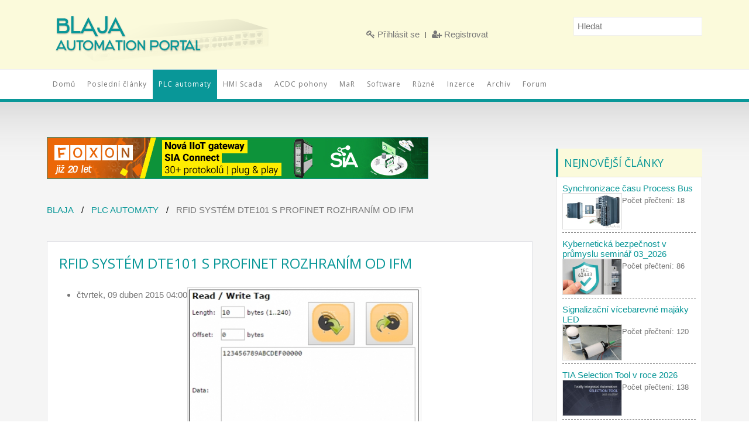

--- FILE ---
content_type: text/html; charset=utf-8
request_url: https://www.blaja.cz/plc-automaty/rfid-system-dte101-s-profinet-rozhranim-od-ifm.html
body_size: 14996
content:
<!DOCTYPE HTML>
<html prefix="og: http://ogp.me/ns#" lang="cs-cz" dir="ltr"  data-config='{"twitter":0,"plusone":0,"facebook":0,"style":"default"}'>

    <head>
    <meta charset="utf-8">
<meta http-equiv="X-UA-Compatible" content="IE=edge">
<meta name="viewport" content="width=device-width, initial-scale=1">
<base href="https://www.blaja.cz/plc-automaty/rfid-system-dte101-s-profinet-rozhranim-od-ifm.html" />
	<meta name="keywords" content="PLC automatizace, Siemens, Simatic S7, Step7, HMI, Scada, AC/DC pohony, S7-300, S7-1200" />
	<meta name="robots" content="max-image-preview:large" />
	<meta name="author" content="Jaroslav Blažek" />
	<meta property="og:url" content="https://www.blaja.cz/plc-automaty/rfid-system-dte101-s-profinet-rozhranim-od-ifm.html" />
	<meta property="og:type" content="article" />
	<meta property="og:title" content="RFID systém DTE101 s Profinet rozhraním od IFM" />
	<meta property="og:description" content="PLC automatizace, Siemens, Simatic S7, Step7, HMI, Scada, AC/DC pohony, S7-300, S7-1200" />
	<meta property="og:image" content="https://www.blaja.cz/media/k2/items/cache/c82cc4e14a1d2c8c8ffff9840d24b558_M.jpg" />
	<meta name="image" content="https://www.blaja.cz/media/k2/items/cache/c82cc4e14a1d2c8c8ffff9840d24b558_M.jpg" />
	<meta name="twitter:card" content="summary" />
	<meta name="twitter:title" content="RFID systém DTE101 s Profinet rozhraním od IFM" />
	<meta name="twitter:description" content="PLC automatizace, Siemens, Simatic S7, Step7, HMI, Scada, AC/DC pohony, S7-300, S7-1200" />
	<meta name="twitter:image" content="https://www.blaja.cz/media/k2/items/cache/c82cc4e14a1d2c8c8ffff9840d24b558_M.jpg" />
	<meta name="twitter:image:alt" content="RFID systém DTE101 s Profinet rozhraním od IFM" />
	<meta name="description" content="PLC automatizace, Siemens, Simatic S7, Step7, HMI, Scada, AC/DC pohony, S7-300, S7-1200" />
	<meta name="generator" content="Joomla! - Open Source Content Management" />
	<title>RFID systém DTE101 s Profinet rozhraním od IFM</title>
	<link href="/plc-automaty/rfid-system-dte101-s-profinet-rozhranim-od-ifm.html" rel="canonical" />
	<link href="/templates/wt_solid_free/favicon.ico" rel="shortcut icon" type="image/vnd.microsoft.icon" />
	<link href="https://cdnjs.cloudflare.com/ajax/libs/magnific-popup.js/1.1.0/magnific-popup.min.css" rel="stylesheet" type="text/css" />
	<link href="https://cdnjs.cloudflare.com/ajax/libs/simple-line-icons/2.4.1/css/simple-line-icons.min.css" rel="stylesheet" type="text/css" />
	<link href="/components/com_k2/css/k2.css?v=2.20" rel="stylesheet" type="text/css" />
	<link href="/media/system/css/modal.css?56c941bddacc1f78b667a76e1afe362c" rel="stylesheet" type="text/css" />
	<link href="/plugins/content/jw_allvideos/jw_allvideos/tmpl/Responsive/css/template.css?v=7.0" rel="stylesheet" type="text/css" />
	<link href="/media/plg_system_jcemediabox/css/jcemediabox.min.css?7d30aa8b30a57b85d658fcd54426884a" rel="stylesheet" type="text/css" />
	<link href="/media/com_jce/site/css/content.min.css?badb4208be409b1335b815dde676300e" rel="stylesheet" type="text/css" />
	<style type="text/css">
		.layout#kunena + div { display: block !important;}
		#kunena + div { display: block !important;}
                        /* K2 - Magnific Popup Overrides */
                        .mfp-iframe-holder {padding:10px;}
                        .mfp-iframe-holder .mfp-content {max-width:100%;width:100%;height:100%;}
                        .mfp-iframe-scaler iframe {background:#fff;padding:10px;box-sizing:border-box;box-shadow:none;}
                    
	</style>
	<script type="application/json" class="joomla-script-options new">{"csrf.token":"8dc8bf00dce67d64afbad0a1e6857fca","system.paths":{"root":"","base":""}}</script>
	<script src="/media/jui/js/jquery.min.js?56c941bddacc1f78b667a76e1afe362c" type="text/javascript"></script>
	<script src="/media/jui/js/jquery-noconflict.js?56c941bddacc1f78b667a76e1afe362c" type="text/javascript"></script>
	<script src="/media/jui/js/jquery-migrate.min.js?56c941bddacc1f78b667a76e1afe362c" type="text/javascript"></script>
	<script src="https://cdnjs.cloudflare.com/ajax/libs/magnific-popup.js/1.1.0/jquery.magnific-popup.min.js" type="text/javascript"></script>
	<script src="/media/k2/assets/js/k2.frontend.js?v=2.20&sitepath=/" type="text/javascript"></script>
	<script src="/media/jui/js/bootstrap.min.js?56c941bddacc1f78b667a76e1afe362c" type="text/javascript"></script>
	<script src="/media/system/js/mootools-core.js?56c941bddacc1f78b667a76e1afe362c" type="text/javascript"></script>
	<script src="/media/system/js/core.js?56c941bddacc1f78b667a76e1afe362c" type="text/javascript"></script>
	<script src="/media/system/js/mootools-more.js?56c941bddacc1f78b667a76e1afe362c" type="text/javascript"></script>
	<script src="/media/system/js/modal.js?56c941bddacc1f78b667a76e1afe362c" type="text/javascript"></script>
	<script src="/plugins/content/jw_allvideos/jw_allvideos/includes/js/behaviour.js?v=7.0" type="text/javascript"></script>
	<script src="/media/plg_system_jcemediabox/js/jcemediabox.min.js?7d30aa8b30a57b85d658fcd54426884a" type="text/javascript"></script>
	<script type="text/javascript">

		jQuery(function($) {
			SqueezeBox.initialize({});
			initSqueezeBox();
			$(document).on('subform-row-add', initSqueezeBox);

			function initSqueezeBox(event, container)
			{
				SqueezeBox.assign($(container || document).find('a.modal').get(), {
					parse: 'rel'
				});
			}
		});

		window.jModalClose = function () {
			SqueezeBox.close();
		};

		// Add extra modal close functionality for tinyMCE-based editors
		document.onreadystatechange = function () {
			if (document.readyState == 'interactive' && typeof tinyMCE != 'undefined' && tinyMCE)
			{
				if (typeof window.jModalClose_no_tinyMCE === 'undefined')
				{
					window.jModalClose_no_tinyMCE = typeof(jModalClose) == 'function'  ?  jModalClose  :  false;

					jModalClose = function () {
						if (window.jModalClose_no_tinyMCE) window.jModalClose_no_tinyMCE.apply(this, arguments);
						tinyMCE.activeEditor.windowManager.close();
					};
				}

				if (typeof window.SqueezeBoxClose_no_tinyMCE === 'undefined')
				{
					if (typeof(SqueezeBox) == 'undefined')  SqueezeBox = {};
					window.SqueezeBoxClose_no_tinyMCE = typeof(SqueezeBox.close) == 'function'  ?  SqueezeBox.close  :  false;

					SqueezeBox.close = function () {
						if (window.SqueezeBoxClose_no_tinyMCE)  window.SqueezeBoxClose_no_tinyMCE.apply(this, arguments);
						tinyMCE.activeEditor.windowManager.close();
					};
				}
			}
		};
		jQuery(document).ready(function(){WfMediabox.init({"base":"\/","theme":"standard","width":"","height":"","lightbox":0,"shadowbox":0,"icons":1,"overlay":1,"overlay_opacity":0.80000000000000004,"overlay_color":"#000000","transition_speed":500,"close":2,"labels":{"close":"Close","next":"Next","previous":"Previous","cancel":"Cancel","numbers":"{{numbers}}","numbers_count":"{{current}} of {{total}}","download":"Download"},"swipe":true,"expand_on_click":true});});
	</script>
	<script type="application/ld+json">

                {
                    "@context": "https://schema.org",
                    "@type": "Article",
                    "mainEntityOfPage": {
                        "@type": "WebPage",
                        "@id": "https://www.blaja.cz/plc-automaty/rfid-system-dte101-s-profinet-rozhranim-od-ifm.html"
                    },
                    "url": "https://www.blaja.cz/plc-automaty/rfid-system-dte101-s-profinet-rozhranim-od-ifm.html",
                    "headline": "RFID systém DTE101 s Profinet rozhraním od IFM",
                    "image": [
                        "https://www.blaja.cz/media/k2/items/cache/c82cc4e14a1d2c8c8ffff9840d24b558_XL.jpg",
                        "https://www.blaja.cz/media/k2/items/cache/c82cc4e14a1d2c8c8ffff9840d24b558_L.jpg",
                        "https://www.blaja.cz/media/k2/items/cache/c82cc4e14a1d2c8c8ffff9840d24b558_M.jpg",
                        "https://www.blaja.cz/media/k2/items/cache/c82cc4e14a1d2c8c8ffff9840d24b558_S.jpg",
                        "https://www.blaja.cz/media/k2/items/cache/c82cc4e14a1d2c8c8ffff9840d24b558_XS.jpg",
                        "https://www.blaja.cz/media/k2/items/cache/c82cc4e14a1d2c8c8ffff9840d24b558_Generic.jpg"
                    ],
                    "datePublished": "2015-04-09T04:00:00+02:00",
                    "dateModified": "2016-05-01T19:05:40+02:00",
                    "author": {
                        "@type": "Person",
                        "name": "Jaroslav Blažek",
                        "url": "https://www.blaja.cz/plc-automaty/author/84-jaroslavblazek.html"
                    },
                    "publisher": {
                        "@type": "Organization",
                        "name": "Blaja.cz",
                        "url": "https://www.blaja.cz/",
                        "logo": {
                            "@type": "ImageObject",
                            "name": "Blaja.cz",
                            "width": "",
                            "height": "",
                            "url": "https://www.blaja.cz/"
                        }
                    },
                    "articleSection": "https://www.blaja.cz/plc-automaty.html",
                    "keywords": "PLC automatizace, Siemens, Simatic S7, Step7, HMI, Scada, AC/DC pohony, S7-300, S7-1200",
                    "description": "Vyhodnocovac&amp;iacute; jednotka DTE101 připojen&amp;aacute; do Profinet s&amp;iacute;tě a PLC Simatic. Nejprve ov&amp;scaron;em celou sestavu zkompletujeme a vyzkou&amp;scaron;&amp;iacute;me přes vestavěn&amp;yacute; webov&amp;yacute; server.",
                    "articleBody": "Vyhodnocovac&amp;iacute; jednotka DTE101 připojen&amp;aacute; do Profinet s&amp;iacute;tě a PLC Simatic. Nejprve ov&amp;scaron;em celou sestavu zkompletujeme a vyzkou&amp;scaron;&amp;iacute;me přes vestavěn&amp;yacute; webov&amp;yacute; server. RFID identifikačn&amp;iacute; syst&amp;eacute;my jsou velmi využ&amp;iacute;van&amp;eacute; ve v&amp;yacute;robn&amp;iacute;, mont&amp;aacute;žn&amp;iacute; a manipulačn&amp;iacute; technice. Nem&amp;eacute;ně důležit&amp;eacute; jsou v oblasti automatizace skladů a dal&amp;scaron;&amp;iacute;ch syst&amp;eacute;mů. My si uk&amp;aacute;žeme a vyzkou&amp;scaron;&amp;iacute;me RFID syst&amp;eacute;m ifm electronic ve spolupr&amp;aacute;ci s PLC Simatic. To ov&amp;scaron;em až v dal&amp;scaron;&amp;iacute; č&amp;aacute;sti, neboť jak uvid&amp;iacute;me d&amp;aacute;le, je velmi v&amp;yacute;hodn&amp;eacute; využ&amp;iacute;t k sezn&amp;aacute;men&amp;iacute; a nastaven&amp;iacute; samostatn&amp;yacute; syst&amp;eacute;m a vestavěn&amp;yacute; webov&amp;yacute; server. J&amp;aacute;dro RFID identifikace tvoř&amp;iacute; vždy ř&amp;iacute;dic&amp;iacute;/vyhodnocovac&amp;iacute; jednotka, do kter&amp;eacute; se připoj&amp;iacute; dal&amp;scaron;&amp;iacute; periferie, jako čtec&amp;iacute; hlavy pro ID Tagy, nebo-li nosiče informace, transpond&amp;eacute;ry. Každ&amp;aacute; vyhodnocovac&amp;iacute; jednotka je z prim&amp;aacute;rn&amp;iacute; strany vybavena rozhran&amp;iacute;m pro připojen&amp;iacute; do PLC syst&amp;eacute;mu, ifm electronic nab&amp;iacute;z&amp;iacute; syst&amp;eacute;m DTE100 s rozhran&amp;iacute;m Profibus DP, d&amp;aacute;le DTE 101 s Profinet komunikac&amp;iacute;, DTE102 s EtherNet/IP a DTE104 s EtherNet TCP/IP. To v&amp;scaron;e pro p&amp;aacute;smo 13.56 MHz nebo 125kHz. DTE101 je určena k mont&amp;aacute;ži na DIN li&amp;scaron;tu a překvapil n&amp;aacute;s masivn&amp;iacute; chladič ze spodn&amp;iacute; strany. Ov&amp;scaron;em jakmile nahl&amp;eacute;dnete do parametrů zjist&amp;iacute;te, že jednotliv&amp;eacute; porty jednotky se daj&amp;iacute; použ&amp;iacute;t jako klasick&amp;eacute; I/O se zat&amp;iacute;žen&amp;iacute;m 0,5 a 1A. Samotn&amp;aacute; jednotka si pak při nap&amp;aacute;jen&amp;iacute; 24VDC může ř&amp;iacute;ci i o 3A proudu. Podle &amp;uacute;dajů na bočn&amp;iacute; straně m&amp;aacute; kryt&amp;iacute; IP67. Chv&amp;iacute;li jsme hledali je&amp;scaron;tě v&amp;yacute;konov&amp;eacute; tranzistory a m&amp;iacute;sto pro připojen&amp;iacute; reproduktorů, neboť rub kr&amp;aacute;sně připom&amp;iacute;n&amp;aacute; dř&amp;iacute;věj&amp;scaron;&amp;iacute; nf v&amp;yacute;konov&amp;eacute; zesilovače. Čtec&amp;iacute; hlava ANT513 je pro připojen&amp;iacute; k jednotce osazena M12 konektorem. Můžete se setkat i s pojmem ant&amp;eacute;na. Jak je patrn&amp;eacute; z obr&amp;aacute;zku, d&amp;aacute; se oranžov&amp;aacute; č&amp;aacute;st ot&amp;aacute;čet. Kryt&amp;iacute; tak&amp;eacute; IP67. Nosič informace, ID tag pak vypad&amp;aacute; např&amp;iacute;klad takto. Podobn&amp;yacute; syst&amp;eacute;m se použ&amp;iacute;v&amp;aacute; třeba v aquaparc&amp;iacute;ch, neboť ID tag nepotřebuje nap&amp;aacute;jen&amp;iacute;, a jakmile se přibl&amp;iacute;ž&amp;iacute; ke čtec&amp;iacute; hlavě na dosah, d&amp;aacute; se do něj zapsat nebo z něj přeč&amp;iacute;st informaci. Tu si pak podrž&amp;iacute; i mimo dosah ant&amp;eacute;ny. Tak a stač&amp;iacute; propojit a zapnout. Vlevo nahoře nap&amp;aacute;jen&amp;iacute;, ve dvojce portu ant&amp;eacute;na a Profinet s&amp;iacute;ť. V&amp;scaron;e je na konektory M12 ale s vněj&amp;scaron;&amp;iacute;m z&amp;aacute;vitem, aby bylo dodrženo vysok&amp;eacute; kryt&amp;iacute; po připojen&amp;iacute;. Nepoužit&amp;eacute; vstupy se zakr&amp;yacute;vaj&amp;iacute; &amp;scaron;roubovac&amp;iacute; černou z&amp;aacute;tkou. Čtec&amp;iacute; hlava - ant&amp;eacute;na signalizuje zelenou LED provoz. N&amp;aacute;&amp;scaron; transpond&amp;eacute;r je pro ni zat&amp;iacute;m daleko. Jakmile se dostane ID tag k dosahu, okamžitě žlut&amp;aacute; LED signalizuje komunikaci s nosičem. Tato konkr&amp;eacute;tn&amp;iacute; hlava ANT513 sn&amp;iacute;m&amp;aacute; do vzd&amp;aacute;lenosti 60mm. Nejzaj&amp;iacute;mavěj&amp;scaron;&amp;iacute; to ov&amp;scaron;em začne b&amp;yacute;t až po připojen&amp;iacute; vyhodnocovac&amp;iacute; jednotky do s&amp;iacute;tě. Nejprve ale uprav&amp;iacute;me IP adresu, defaultn&amp;iacute; z v&amp;yacute;roby n&amp;aacute;m samozřejmě nepasuje. Cel&amp;yacute; webov&amp;yacute; server je naprosto přehledn&amp;yacute; a velmi rychl&amp;yacute;, na nic se neček&amp;aacute;. Na &amp;uacute;vodn&amp;iacute; str&amp;aacute;nce m&amp;aacute;te je&amp;scaron;tě k dispozici GSDML soubor pro DTE101 do Step7 nebo TIA Portal. N&amp;aacute;s ale zaj&amp;iacute;m&amp;aacute; hlavně ant&amp;eacute;na, čten&amp;iacute; a eventu&amp;aacute;ln&amp;iacute; z&amp;aacute;pis do nosiče. Klikněte si na obr&amp;aacute;zek pro zvět&amp;scaron;en&amp;iacute;. V&amp;scaron;echny I/O porty jsou neaktivn&amp;iacute;, na&amp;scaron;i dvojku nastav&amp;iacute;me pro připojen&amp;iacute; RWH, což asi znamen&amp;aacute; read-write head. Jak bylo uvedeno, můžeme ostatn&amp;iacute; porty využ&amp;iacute;t jako vstupy/v&amp;yacute;stupy do PLC. Tady už vid&amp;iacute;me připojenou ant&amp;eacute;nu, pokud ji odpoj&amp;iacute;me, barevn&amp;aacute; ikona ant&amp;eacute;ny ze&amp;scaron;edne. Vpravo nahoře &amp;scaron;ed&amp;aacute; LED signalizuje, že vyhodnocovac&amp;iacute; jednotka nen&amp;iacute; připojena přes Profinet k nějak&amp;eacute;mu PLC masteru. Pokud je ale připojen&amp;iacute; aktivn&amp;iacute;, LED zezelen&amp;aacute; a nejdou přes webov&amp;yacute; server prov&amp;aacute;dět změny. Tady již m&amp;aacute;me v dosahu hlavy n&amp;aacute;&amp;scaron; ID tag. Každ&amp;yacute; m&amp;aacute; sv&amp;eacute; jedinečn&amp;eacute; identifikačn&amp;iacute; č&amp;iacute;slo - UID, ve form&amp;aacute;tu podobně jako MAC adresa. Opět pokud ID tag odd&amp;aacute;l&amp;iacute;me, v&amp;scaron;e ze&amp;scaron;edne a vr&amp;aacute;t&amp;iacute; se k předchoz&amp;iacute;mu obr&amp;aacute;zku. Kliknut&amp;iacute;m na ikonu transpond&amp;eacute;ru uvid&amp;iacute;me, jakou informaci nese. Takhle. Ikony č&amp;iacute;st a zapsat jsou jasn&amp;eacute;. Zapsali a přečetli jsme si 20 bytes, zap&amp;iacute;&amp;scaron;eme d&amp;aacute;le něco jin&amp;eacute;ho. Tady třeba jen 10 bytes. A plnou palbu, 240 bytes. Zv&amp;yacute;razněn&amp;eacute; UID nahoře budeme za chv&amp;iacute;li potřebovat pro kontrolu. Nyn&amp;iacute; to nejdůležitěj&amp;scaron;&amp;iacute;. Abychom mohli informace spr&amp;aacute;vně zapisovat a č&amp;iacute;st v PLC, potřebujeme GSD soubor a v&amp;yacute;hodn&amp;eacute; je využ&amp;iacute;t firemn&amp;iacute; ifm funkčn&amp;iacute; blok do PLC programu Step7 pro obsloužen&amp;iacute; jednotky. Ten najdete na webu ifm a je určen pro PLC Simatic řady S7-300/400 a Step7 V5.5. Jak to opravdu funguje ve spolupr&amp;aacute;ci s PLC S7-300 si proto uk&amp;aacute;žeme v dal&amp;scaron;&amp;iacute;m čl&amp;aacute;nku. My jsme pro kr&amp;aacute;tk&amp;eacute; otestov&amp;aacute;n&amp;iacute; je&amp;scaron;tě vyzkou&amp;scaron;eli využ&amp;iacute;t GSD soubor i pro TIA Portal a připojit jednotku k S7-1200, i když jen v omezen&amp;eacute;m režimu čten&amp;iacute; UID z nosiče (ID tagu). GSDML soubor(y) nyn&amp;iacute; klasick&amp;yacute;m způsobem instalujeme do TIA Portal. Klikněte si na obr&amp;aacute;zek pro zvět&amp;scaron;en&amp;iacute;. Jestliže v&amp;scaron;e proběhlo bez pot&amp;iacute;ž&amp;iacute;, najdeme pak v HW konfiguraci Profinet zař&amp;iacute;zen&amp;iacute; čtec&amp;iacute; hlavu DTE101 ve dvou FW verz&amp;iacute;ch a jednotliv&amp;eacute; moduly do slotů. Což pak stač&amp;iacute; klasicky namrskat do projektu k CPU1212C. I/O adresy na&amp;scaron;eho druh&amp;eacute;ho portu si nastav&amp;iacute;me na 300. Klikněte si na obr&amp;aacute;zek pro zvět&amp;scaron;en&amp;iacute;. Po nahr&amp;aacute;n&amp;iacute; do PLC m&amp;aacute;me v&amp;scaron;e zelen&amp;eacute; a bez chyby. Když už nemůžeme využ&amp;iacute;t cel&amp;yacute; programov&amp;yacute; blok pro obsloužen&amp;iacute; jednotky, tak se pod&amp;iacute;v&amp;aacute;me, jak si překontrolujeme UID přiložen&amp;eacute;ho nosiče. To se n&amp;aacute;m objev&amp;iacute; na vstupech po přiložen&amp;iacute; ID tagu ke čtec&amp;iacute; hlavě. Je to od třet&amp;iacute;ho byte identifikačn&amp;iacute; UID č&amp;iacute;slo na&amp;scaron;eho nosiče. Z&amp;aacute;věr: D&amp;iacute;ky vestavěn&amp;eacute;mu webov&amp;eacute;mu serveru se d&amp;aacute; v&amp;scaron;e vyzkou&amp;scaron;et a teprve pot&amp;eacute; se vrhnout na PLC program. Plnohodnotnou funkci RFID jednotky si uk&amp;aacute;žeme u Simatic S7-315 s Profinet portem př&amp;iacute;&amp;scaron;tě. Ov&amp;scaron;em nic V&amp;aacute;m nebr&amp;aacute;n&amp;iacute; si celou funkci obsluhy RFID jednotky pro PLC řady S7-1200/1500 napsat sami, nebo upravit a využ&amp;iacute;t jednotliv&amp;eacute; programov&amp;eacute; bloky pro jednotku Profibus z př&amp;iacute;kladu na webu ifm. Prakticky ale zřejmě v&amp;iacute;ce využijete jednotku s PLC S7-300, pro řadu S7-1200 cena RFID sestavy zat&amp;iacute;m převy&amp;scaron;uje cenu samotn&amp;eacute; S7-1200. Jaroslav Blažek Doplňuj&amp;iacute;c&amp;iacute; odkazy k čl&amp;aacute;nku: Vyhodnocovac&amp;iacute; jednotka DTE101: http://www.ifm.com/products/cz/ds/DTE101.htm Identifikačn&amp;iacute; syst&amp;eacute;my ifm electronic, download files: http://www.ifm.com/ifmcz/web/idsys-download.htm"
                }
                
	</script>

<link rel="apple-touch-icon-precomposed" href="/templates/wt_solid_free/apple_touch_icon.png">
<link rel="stylesheet" href="/templates/wt_solid_free/css/bootstrap.css">
<link rel="stylesheet" href="/templates/wt_solid_free/css/theme.css">
<link rel="stylesheet" href="/templates/wt_solid_free/css/custom.css">
<script src="/templates/wt_solid_free/warp/vendor/uikit/js/uikit.js"></script>
<script src="/templates/wt_solid_free/warp/vendor/uikit/js/components/autocomplete.js"></script>
<script src="/templates/wt_solid_free/warp/vendor/uikit/js/components/search.js"></script>
<script src="/templates/wt_solid_free/warp/vendor/uikit/js/components/sticky.js"></script>
<script src="/templates/wt_solid_free/warp/js/social.js"></script>
<script src="/templates/wt_solid_free/js/theme.js"></script>
    </head>

    <body class="tm-sidebars-1 tm-noblog     ">
              <div class="tm-block-toolbar uk-hidden-small">
            <div class="uk-container uk-container-center">
                <div class="tm-toolbar-container">
                    <div class="uk-panel logo">
	<p><a title="domů" href="/../index.php" rel="alternate"><img style="border: none;" src="/images/blaja-automation-logo.png" alt="" width="400" height="118" /></a></p>
<h1>Průmyslová automatizace, odborné texty, recenze</h1></div>
<div class="uk-panel"><ul data-uk-scrollspy-nav="{closest:'li', smoothscroll:{}}" class="uk-subnav uk-subnav-line">
<li><a href="/prihlasit-se.html"><i class="uk-icon-key"></i> Přihlásit se</a></li><li><a href="/registrovat.html"><i class="uk-icon-user-plus"></i> Registrovat</a></li></ul></div>
<div class="uk-panel">
<div id="k2ModuleBox113" class="k2SearchBlock k2LiveSearchBlock">
	<form action="/plc-automaty/search.html" method="get" autocomplete="off" class="k2SearchBlockForm">

		<input type="text" value="Hledat" name="searchword" maxlength="" size="" alt="Hledat" class="inputbox" onblur="if(this.value=='') this.value='Hledat';" onfocus="if(this.value=='Hledat') this.value='';" />

		
		<input type="hidden" name="categories" value="" />
						<input type="hidden" name="format" value="html" />
		<input type="hidden" name="t" value="" />
		<input type="hidden" name="tpl" value="search" />
			</form>

		<div class="k2LiveSearchResults"></div>
	</div>
</div>                </div>
            </div>
        </div>
                            <div id="tm-header" class="tm-block-header">
              <div class="tm-navbar-wrapper">
                  <div class="tm-navbar uk-navbar">

                      <div class="uk-container uk-container-center tm-navbar-container">

                          
                                                    <div class="tm-navbar-center uk-flex uk-flex-center uk-visible-large">
                              <ul data-uk-scrollspy-nav="{closest:'li', smoothscroll:{}}" class="uk-navbar-nav uk-hidden-small">
<li><a href="/">Domů</a></li><li><a href="/posledni-clanky.html">Poslední články</a></li><li class="uk-active"><a href="/plc-automaty.html">PLC automaty</a></li><li><a href="/hmi-scada.html">HMI Scada</a></li><li><a href="/acdc-pohony.html">ACDC pohony</a></li><li><a href="/mar.html">MaR</a></li><li><a href="/software.html">Software</a></li><li><a href="/ruzne.html">Různé</a></li><li><a href="/inzerce.html">Inzerce</a></li><li><a href="/archiv-clanku.html">Archiv</a></li><li><a href="/diskusni-forum.html">Forum</a></li></ul>                          </div>
                          
                                                    <div class="tm-navbar-right uk-flex uk-flex-middle">
                                                                                        <a href="#offcanvas" class="uk-navbar-toggle uk-hidden-large" data-uk-offcanvas></a>
                              
                          </div>
                          
                      </div>

                  </div>
              </div>

            </div>

                        
        
        
        
                <div id="tm-main" class="tm-block-main uk-block uk-block-default" >

            <div class="uk-container uk-container-center">

                <div class="tm-middle uk-grid" data-uk-grid-match data-uk-grid-margin>

                                        <div class="tm-main uk-width-medium-3-4">

                        
                        
                                                        <div class="bannergrouphidden-tablet hidden-phone">

	<div class="banneritem">
																																																																			<a
							href="/component/banners/click/1.html" target="_blank" rel="noopener noreferrer"
							title="Foxon_I">
							<img
								src="https://www.blaja.cz/images/banners/foxon_01_2026_650x70.jpg"
								alt="Foxon"
																							/>
						</a>
																<div class="clr"></div>
	</div>

</div>

<ul class="uk-breadcrumb"><li><a href="/">Blaja</a></li><li><a href="/plc-automaty.html">PLC automaty</a></li><li class="uk-active"><span>RFID systém DTE101 s Profinet rozhraním od IFM</span></li></ul>                            
                            <div id="system-message-container">
</div>
<!-- Start K2 Item Layout -->
<span id="startOfPageId11"></span>

<div id="k2Container" class="itemView">

	<!-- Plugins: BeforeDisplay -->
	
	<!-- K2 Plugins: K2BeforeDisplay -->
	
	<div class="itemHeader">
	  	  <!-- Item title -->
	  <h2 class="itemTitle">
			
	  	RFID systém DTE101 s Profinet rozhraním od IFM
	  	
	  </h2>
	    </div>

  <!-- Plugins: AfterDisplayTitle -->
  
  <!-- K2 Plugins: K2AfterDisplayTitle -->
  
	  <div class="itemToolbar">
		<ul>

									<li class="uk-float-left">
				<!-- Date created -->
				<span class="itemDateCreated">
					čtvrtek, 09 duben 2015 04:00				</span>
			</li>
				
			
			
			
			
			
					</ul>
		<div class="clr"></div>
  </div>
	
	
  <div class="itemBody">

	  <!-- Plugins: BeforeDisplayContent -->
	  
	  <!-- K2 Plugins: K2BeforeDisplayContent -->
	  
	  	  <!-- Item Image -->
	  <div class="itemImageBlock">
		  <span class="itemImage">
		  	<a class="modal" rel="{handler: 'image'}" href="/media/k2/items/cache/c82cc4e14a1d2c8c8ffff9840d24b558_XL.jpg" title="Klikněte pro náhled obrázku">
		  		<img src="/media/k2/items/cache/c82cc4e14a1d2c8c8ffff9840d24b558_M.jpg" alt="RFID systém DTE101 s Profinet rozhraním od IFM" style="width:400px; height:auto;" />
		  	</a>
		  </span>

		  
		  
		  <div class="clr"></div>
	  </div>
	  
	  	  	  <!-- Item introtext -->
	  <div class="itemIntroText">
	  	<p>Vyhodnocovac&iacute; jednotka DTE101 připojen&aacute; do Profinet s&iacute;tě a PLC Simatic. Nejprve ov&scaron;em celou sestavu zkompletujeme a vyzkou&scaron;&iacute;me přes vestavěn&yacute; webov&yacute; server.</p>	  </div>
	  	  	  <!-- Item fulltext -->
	  <div class="itemFullText">
	  	<p><em>RFID identifikačn&iacute; syst&eacute;my jsou velmi využ&iacute;van&eacute; ve v&yacute;robn&iacute;, mont&aacute;žn&iacute; a manipulačn&iacute; technice. Nem&eacute;ně důležit&eacute; jsou v oblasti automatizace skladů a dal&scaron;&iacute;ch syst&eacute;mů. My si uk&aacute;žeme a vyzkou&scaron;&iacute;me RFID syst&eacute;m ifm electronic ve spolupr&aacute;ci s PLC Simatic. To ov&scaron;em až v dal&scaron;&iacute; č&aacute;sti, neboť jak uvid&iacute;me d&aacute;le, je velmi v&yacute;hodn&eacute; využ&iacute;t k sezn&aacute;men&iacute; a nastaven&iacute; samostatn&yacute; syst&eacute;m a vestavěn&yacute; webov&yacute; server. &nbsp;</em><em style="line-height: 16.2000007629395px;">&nbsp;</em></p>
<hr />
<table border="0">
<tbody>
<tr valign="top">
<td>
<p><span style="line-height: 16.2000007629395px;">J&aacute;dro RFID identifikace tvoř&iacute; vždy ř&iacute;dic&iacute;/</span><span style="line-height: 16.2000007629395px;">vyhodnocovac&iacute;</span><span style="line-height: 16.2000007629395px;">&nbsp;jednotka, do kter&eacute; se připoj&iacute; dal&scaron;&iacute; periferie, jako čtec&iacute; hlavy pro ID Tagy, nebo-li nosiče informace,&nbsp;</span><span style="line-height: 16.2000007629395px;">transpond&eacute;ry</span><span style="line-height: 16.2000007629395px;">. Každ&aacute; vyhodnocovac&iacute; jednotka je z prim&aacute;rn&iacute; strany vybavena rozhran&iacute;m pro připojen&iacute; do PLC syst&eacute;mu, ifm electronic nab&iacute;z&iacute; s</span><span style="line-height: 16.2000007629395px;">yst&eacute;m DTE100 s rozhran&iacute;m Profibus DP, d&aacute;le D</span><span style="line-height: 16.2000007629395px;">TE 101 s Profinet komunikac&iacute;,&nbsp;</span><span style="line-height: 16.2000007629395px;">DTE102 s EtherNet/IP a&nbsp;</span><span style="line-height: 16.2000007629395px;">DTE104 s EtherNet TCP/IP. To v&scaron;e pro p&aacute;smo&nbsp;</span><span style="line-height: 16.2000007629395px;">13.56 MHz nebo 125kHz.</span></p>
</td>
<td>
<p><a href="/images/blaja/plc/dte101ws/dte101ws01.jpg" class="modal"><img src="/images/blaja/plc/dte101ws/dte101ws01.jpg" alt="ifm DTE101 Profinet" style="border: 0px solid #000000;" title="ifm DTE101 Profinet" /></a></p>
</td>
</tr>
</tbody>
</table>
<hr />
<table border="0">
<tbody>
<tr valign="top">
<td>
<p>DTE101 je určena k mont&aacute;ži na DIN li&scaron;tu a překvapil n&aacute;s masivn&iacute; chladič ze spodn&iacute; strany. Ov&scaron;em jakmile nahl&eacute;dnete do parametrů zjist&iacute;te, že jednotliv&eacute; porty jednotky se daj&iacute; použ&iacute;t jako klasick&eacute; I/O se zat&iacute;žen&iacute;m 0,5 a 1A. Samotn&aacute; jednotka si pak při nap&aacute;jen&iacute; 24VDC může ř&iacute;ci i o 3A proudu. Podle &uacute;dajů na bočn&iacute; straně m&aacute; kryt&iacute; IP67.</p>
<p><em> Chv&iacute;li jsme hledali je&scaron;tě v&yacute;konov&eacute; tranzistory a m&iacute;sto pro připojen&iacute; reproduktorů, neboť rub kr&aacute;sně připom&iacute;n&aacute; dř&iacute;věj&scaron;&iacute; nf v&yacute;konov&eacute; zesilovače. </em></p>
</td>
<td>
<p><a href="/images/blaja/plc/dte101ws/dte101ws02.jpg" class="modal"><img src="/images/blaja/plc/dte101ws/dte101ws02.jpg" alt="ifm DTE101 Profinet" style="border: 0px solid #000000;" title="ifm DTE101 Profinet" /></a></p>
</td>
</tr>
</tbody>
</table>
<hr />
<table border="0">
<tbody>
<tr valign="top">
<td>
<p><span style="line-height: 16.2000007629395px;">Čtec&iacute; hlava ANT513 je pro připojen&iacute; k jednotce osazena M12 konektorem. Můžete se setkat i s pojmem ant&eacute;na. Jak je patrn&eacute; z obr&aacute;zku, d&aacute; se oranžov&aacute; č&aacute;st ot&aacute;čet. Kryt&iacute; tak&eacute; IP67.</span></p>
</td>
<td>
<p><a href="/images/blaja/plc/dte101ws/dte101ws03.jpg" class="modal"><img src="/images/blaja/plc/dte101ws/dte101ws03.jpg" alt="ifm DTE101 Profinet" style="border: 0px solid #000000;" title="ifm DTE101 Profinet" /></a></p>
</td>
</tr>
</tbody>
</table>
<hr />
<table border="0">
<tbody>
<tr valign="top">
<td>
<p>Nosič informace, ID tag pak vypad&aacute; např&iacute;klad takto. Podobn&yacute; syst&eacute;m se použ&iacute;v&aacute; třeba v aquaparc&iacute;ch, neboť ID tag nepotřebuje nap&aacute;jen&iacute;, a jakmile se přibl&iacute;ž&iacute; ke čtec&iacute; hlavě na dosah, d&aacute; se do něj zapsat nebo z něj přeč&iacute;st informaci. Tu si pak podrž&iacute; i mimo dosah ant&eacute;ny.&nbsp;</p>
</td>
<td>
<p><a href="/images/blaja/plc/dte101ws/dte101ws04.jpg" class="modal"><img src="/images/blaja/plc/dte101ws/dte101ws04.jpg" alt="ifm DTE101 Profinet" style="border: 0px solid #000000;" title="ifm DTE101 Profinet" /></a></p>
</td>
</tr>
</tbody>
</table>
<hr />
<table border="0">
<tbody>
<tr valign="top">
<td>
<p>Tak a stač&iacute; propojit a zapnout. Vlevo nahoře nap&aacute;jen&iacute;, ve dvojce portu ant&eacute;na a Profinet s&iacute;ť. V&scaron;e je na konektory M12 ale s vněj&scaron;&iacute;m z&aacute;vitem, aby bylo dodrženo vysok&eacute; kryt&iacute; po připojen&iacute;. Nepoužit&eacute; vstupy se zakr&yacute;vaj&iacute; &scaron;roubovac&iacute; černou z&aacute;tkou.</p>
</td>
<td>
<p><a href="/images/blaja/plc/dte101ws/dte101ws05.jpg" class="modal"><img src="/images/blaja/plc/dte101ws/dte101ws05.jpg" alt="ifm DTE101 Profinet" style="border: 0px solid #000000;" title="ifm DTE101 Profinet" /></a></p>
</td>
</tr>
</tbody>
</table>
<hr />
<table border="0">
<tbody>
<tr style="line-height: 16px;" valign="top">
<td style="line-height: 16px;">
<p style="line-height: 16px;">Čtec&iacute; hlava - ant&eacute;na signalizuje zelenou LED provoz. N&aacute;&scaron; transpond&eacute;r je pro ni zat&iacute;m daleko.&nbsp;</p>
</td>
<td style="line-height: 16px;">
<p style="line-height: 16px;"><a href="/images/blaja/plc/dte101ws/dte101ws06.jpg" class="modal"><img src="/images/blaja/plc/dte101ws/dte101ws06.jpg" alt="ifm DTE101 Profinet" style="border: 0px solid #000000;" title="ifm DTE101 Profinet" /></a></p>
</td>
</tr>
</tbody>
</table>
<hr />
<table border="0">
<tbody>
<tr style="line-height: 16px;" valign="top">
<td style="line-height: 16px;">
<p style="line-height: 16px;">Jakmile se dostane ID tag k dosahu, okamžitě žlut&aacute; LED signalizuje komunikaci s nosičem. Tato konkr&eacute;tn&iacute; hlava ANT513 sn&iacute;m&aacute; do vzd&aacute;lenosti 60mm. &nbsp;</p>
</td>
<td style="line-height: 16px;">
<p style="line-height: 16px;"><a href="/images/blaja/plc/dte101ws/dte101ws07.jpg" class="modal"><img src="/images/blaja/plc/dte101ws/dte101ws07.jpg" alt="ifm DTE101 Profinet" style="border: 0px solid #000000;" title="ifm DTE101 Profinet" /></a></p>
</td>
</tr>
</tbody>
</table>
<hr />
<table border="0">
<tbody>
<tr style="line-height: 16px;" valign="top">
<td style="line-height: 16px;">
<p style="line-height: 16px;">Nejzaj&iacute;mavěj&scaron;&iacute; to ov&scaron;em začne b&yacute;t až po připojen&iacute; vyhodnocovac&iacute; jednotky do s&iacute;tě. Nejprve ale uprav&iacute;me IP adresu, defaultn&iacute; z v&yacute;roby n&aacute;m samozřejmě nepasuje.</p>
</td>
<td style="line-height: 16px;">
<p style="line-height: 16px;"><a href="/images/blaja/plc/dte101ws/dte101ws10.png" class="modal"><img src="/images/blaja/plc/dte101ws/dte101ws10.png" alt="ifm DTE101 Profinet" style="border: 0px solid #000000;" title="ifm DTE101 Profinet" /></a></p>
</td>
</tr>
</tbody>
</table>
<hr />
<table border="0">
<tbody>
<tr style="line-height: 16px;" valign="top">
<td style="line-height: 16px;">
<p style="line-height: 16px;">Cel&yacute; webov&yacute; server je naprosto přehledn&yacute; a velmi rychl&yacute;, na nic se neček&aacute;. Na &uacute;vodn&iacute; str&aacute;nce m&aacute;te je&scaron;tě k dispozici GSDML soubor pro DTE101 do Step7 nebo TIA Portal. N&aacute;s ale zaj&iacute;m&aacute; hlavně ant&eacute;na, čten&iacute; a eventu&aacute;ln&iacute; z&aacute;pis do nosiče.</p>
<p style="line-height: 16px;"><em>Klikněte si na obr&aacute;zek pro zvět&scaron;en&iacute;.</em>&nbsp;</p>
</td>
<td style="line-height: 16px;">
<p style="line-height: 16px;"><a href="/images/blaja/plc/dte101ws/dte101ws11b.png" class="modal"><img src="/images/blaja/plc/dte101ws/dte101ws11b.png" alt="ifm DTE101 Profinet" width="400" style="border: 0px solid #000000; width: 400px;" title="ifm DTE101 Profinet" /></a></p>
</td>
</tr>
</tbody>
</table>
<hr />
<table border="0">
<tbody>
<tr style="line-height: 16px;" valign="top">
<td style="line-height: 16px;">
<p style="line-height: 16px;"><span style="line-height: 16.2000007629395px;">V&scaron;echny I/O porty jsou neaktivn&iacute;, na&scaron;i dvojku nastav&iacute;me pro připojen&iacute; RWH, což asi znamen&aacute; read-write head. Jak bylo uvedeno, můžeme ostatn&iacute; porty využ&iacute;t jako vstupy/v&yacute;stupy do PLC.&nbsp;</span></p>
</td>
<td style="line-height: 16px;">
<p style="line-height: 16px;"><a href="/images/blaja/plc/dte101ws/dte101ws12.png" class="modal"><img src="/images/blaja/plc/dte101ws/dte101ws12.png" alt="ifm DTE101 Profinet" style="border: 0px solid #000000;" title="ifm DTE101 Profinet" /></a></p>
</td>
</tr>
</tbody>
</table>
<hr />
<table border="0">
<tbody>
<tr style="line-height: 16px;" valign="top">
<td style="line-height: 16.2000007629395px;">
<p style="line-height: 16.2000007629395px;"><span style="line-height: 16px;">Tady už vid&iacute;me připojenou ant&eacute;nu, pokud ji odpoj&iacute;me, barevn&aacute; ikona ant&eacute;ny ze&scaron;edne. Vpravo nahoře &scaron;ed&aacute; LED signalizuje, že&nbsp;</span><span style="line-height: 16px;">vyhodnocovac&iacute; jednotka nen&iacute; připojena přes Profinet k nějak&eacute;mu PLC masteru.</span><span style="line-height: 16px;">&nbsp;Pokud je ale připojen&iacute; aktivn&iacute;, LED zezelen&aacute; a nejdou přes webov&yacute; server prov&aacute;dět změny.</span><span style="line-height: 16px;"></span></p>
</td>
<td style="line-height: 16px;">
<p style="line-height: 16px;"><a href="/images/blaja/plc/dte101ws/dte101ws13.png" class="modal"><img src="/images/blaja/plc/dte101ws/dte101ws13.png" alt="ifm DTE101 Profinet" style="border: 0px solid #000000;" title="ifm DTE101 Profinet" /></a></p>
</td>
</tr>
</tbody>
</table>
<hr />
<table border="0">
<tbody>
<tr style="line-height: 16px;" valign="top">
<td>
<p><span style="line-height: 16px;">Tady již m&aacute;me v dosahu hlavy n&aacute;&scaron;&nbsp;</span><span style="line-height: 16px;">ID tag. Každ&yacute; m&aacute; sv&eacute; jedinečn&eacute; identifikačn&iacute; č&iacute;slo - UID, ve form&aacute;tu podobně jako MAC adresa. Opět pokud ID tag odd&aacute;l&iacute;me, v&scaron;e ze&scaron;edne a vr&aacute;t&iacute; se k předchoz&iacute;mu obr&aacute;zku. Kliknut&iacute;m na ikonu&nbsp;</span><span style="line-height: 16px;">transpond&eacute;ru uvid&iacute;me, jakou informaci nese.</span></p>
</td>
<td style="line-height: 16px;">
<p style="line-height: 16px;"><a href="/images/blaja/plc/dte101ws/dte101ws14.png" class="modal"><img src="/images/blaja/plc/dte101ws/dte101ws14.png" alt="ifm DTE101 Profinet" style="border: 0px solid #000000;" title="ifm DTE101 Profinet" /></a></p>
</td>
</tr>
</tbody>
</table>
<hr />
<table border="0">
<tbody>
<tr style="line-height: 16px;" valign="top">
<td style="line-height: 16px;">
<p style="line-height: 16px;">Takhle. Ikony č&iacute;st a zapsat jsou jasn&eacute;.</p>
</td>
<td style="line-height: 16px;">
<p style="line-height: 16px;"><a href="/images/blaja/plc/dte101ws/dte101ws15.png" class="modal"><img src="/images/blaja/plc/dte101ws/dte101ws15.png" alt="ifm DTE101 Profinet" style="border: 0px solid #000000;" title="ifm DTE101 Profinet" /></a></p>
</td>
</tr>
</tbody>
</table>
<hr />
<table border="0">
<tbody>
<tr style="line-height: 16px;" valign="top">
<td style="line-height: 16px;">
<p style="line-height: 16px;">Zapsali a přečetli jsme si 20 bytes, zap&iacute;&scaron;eme d&aacute;le něco jin&eacute;ho.</p>
</td>
<td style="line-height: 16px;">
<p style="line-height: 16px;"><a href="/images/blaja/plc/dte101ws/dte101ws16.png" class="modal"><img src="/images/blaja/plc/dte101ws/dte101ws16.png" alt="ifm DTE101 Profinet" style="border: 0px solid #000000;" title="ifm DTE101 Profinet" /></a></p>
</td>
</tr>
</tbody>
</table>
<p><br /> </p>
<hr />
<table border="0">
<tbody>
<tr style="line-height: 16px;" valign="top">
<td style="line-height: 16px;">
<p style="line-height: 16px;">Tady třeba jen 10 bytes.</p>
</td>
<td style="line-height: 16px;">
<p style="line-height: 16px;"><a href="/images/blaja/plc/dte101ws/dte101ws17.png" class="modal"><img src="/images/blaja/plc/dte101ws/dte101ws17.png" alt="ifm DTE101 Profinet" style="border: 0px solid #000000;" title="ifm DTE101 Profinet" /></a></p>
</td>
</tr>
</tbody>
</table>
<hr />
<table border="0">
<tbody>
<tr style="line-height: 16px;" valign="top">
<td style="line-height: 16px;">
<p style="line-height: 16px;"><span style="line-height: 16.2000007629395px;"> A plnou palbu, 240 bytes. Zv&yacute;razněn&eacute; UID nahoře budeme za chv&iacute;li potřebovat pro kontrolu. </span></p>
</td>
<td style="line-height: 16px;">
<p style="line-height: 16px;"><span style="line-height: 16.2000007629395px;"><a href="/images/blaja/plc/dte101ws/dte101ws18.png" class="modal"><img src="/images/blaja/plc/dte101ws/dte101ws18.png" alt="ifm DTE101 Profinet" style="border: 0px solid #000000;" title="ifm DTE101 Profinet" /></a></span></p>
</td>
</tr>
</tbody>
</table>
<p>Nyn&iacute; to nejdůležitěj&scaron;&iacute;. Abychom mohli informace spr&aacute;vně zapisovat a č&iacute;st v PLC, potřebujeme GSD soubor a v&yacute;hodn&eacute; je využ&iacute;t firemn&iacute; ifm funkčn&iacute; blok do PLC programu Step7 pro obsloužen&iacute; jednotky. Ten najdete na webu ifm a je určen pro PLC Simatic řady S7-300/400 a Step7 V5.5. Jak to opravdu funguje ve spolupr&aacute;ci s PLC S7-300 si proto uk&aacute;žeme v dal&scaron;&iacute;m čl&aacute;nku.&nbsp;</p>
<p>My jsme pro kr&aacute;tk&eacute; otestov&aacute;n&iacute; je&scaron;tě vyzkou&scaron;eli využ&iacute;t GSD soubor i pro TIA Portal a připojit jednotku k S7-1200, i když jen v omezen&eacute;m režimu čten&iacute; UID z nosiče (<span style="line-height: 16px;">ID tagu)</span><span style="line-height: 16.2000007629395px;">.</span></p>
<hr />
<table border="0">
<tbody>
<tr style="line-height: 16px;" valign="top">
<td style="line-height: 16px;">
<p style="line-height: 16px;">GSDML soubor(y) nyn&iacute; klasick&yacute;m způsobem instalujeme do TIA Portal.</p>
<p style="line-height: 16px;"><em>Klikněte si na obr&aacute;zek pro zvět&scaron;en&iacute;.</em></p>
</td>
<td style="line-height: 16px;">
<p style="line-height: 16px;"><a href="/images/blaja/plc/dte101ws/dte101ws20b.png" class="modal"><img src="/images/blaja/plc/dte101ws/dte101ws20b.png" alt="ifm DTE101 Profinet" width="400" style="border: 0px solid #000000; width: 400px;" title="ifm DTE101 Profinet" /></a></p>
</td>
</tr>
</tbody>
</table>
<hr />
<table border="0">
<tbody>
<tr style="line-height: 16px;" valign="top">
<td style="line-height: 16px;">
<p style="line-height: 16px;">Jestliže v&scaron;e proběhlo bez pot&iacute;ž&iacute;, najdeme pak v HW konfiguraci Profinet zař&iacute;zen&iacute; čtec&iacute; hlavu DTE101 ve dvou FW verz&iacute;ch a jednotliv&eacute; moduly do slotů.</p>
</td>
<td style="line-height: 16px;">
<p style="line-height: 16px;"><a href="/images/blaja/plc/dte101ws/dte101ws21.png" class="modal"><img src="/images/blaja/plc/dte101ws/dte101ws21.png" alt="ifm DTE101 Profinet" style="border: 0px solid #000000;" title="ifm DTE101 Profinet" /></a></p>
</td>
</tr>
</tbody>
</table>
<hr />
<table border="0">
<tbody>
<tr style="line-height: 16px;" valign="top">
<td style="line-height: 16px;">
<p style="line-height: 16px;">Což pak stač&iacute; klasicky namrskat do projektu k CPU1212C. I/O adresy na&scaron;eho druh&eacute;ho portu si nastav&iacute;me na 300.</p>
<p style="line-height: 16px;"><em>Klikněte si na obr&aacute;zek pro zvět&scaron;en&iacute;.</em>&nbsp;&nbsp;</p>
</td>
<td style="line-height: 16px;">
<p style="line-height: 16px;"><a href="/images/blaja/plc/dte101ws/dte101ws22b.png" class="modal"><img src="/images/blaja/plc/dte101ws/dte101ws22b.png" alt="ifm DTE101 Profinet" width="400" style="border: 0px solid #000000; width: 400px;" title="ifm DTE101 Profinet" /></a></p>
</td>
</tr>
</tbody>
</table>
<hr />
<table border="0">
<tbody>
<tr style="line-height: 16px;" valign="top">
<td style="line-height: 16px;">
<p style="line-height: 16px;">Po nahr&aacute;n&iacute; do PLC m&aacute;me v&scaron;e zelen&eacute; a bez chyby.</p>
</td>
<td style="line-height: 16px;">
<p style="line-height: 16px;"><a href="/images/blaja/plc/dte101ws/dte101ws23.png" class="modal"><img src="/images/blaja/plc/dte101ws/dte101ws23.png" alt="ifm DTE101 Profinet" style="border: 0px solid #000000;" title="ifm DTE101 Profinet" /></a></p>
</td>
</tr>
</tbody>
</table>
<hr />
<table border="0">
<tbody>
<tr style="line-height: 16px;" valign="top">
<td style="line-height: 16px;">
<p style="line-height: 16px;">Když už nemůžeme využ&iacute;t cel&yacute; programov&yacute; blok pro obsloužen&iacute; jednotky, tak se pod&iacute;v&aacute;me, jak si překontrolujeme UID přiložen&eacute;ho nosiče. To se n&aacute;m objev&iacute; na vstupech po přiložen&iacute; ID tagu ke čtec&iacute; hlavě. Je to od třet&iacute;ho byte identifikačn&iacute; UID č&iacute;slo na&scaron;eho nosiče.</p>
</td>
<td style="line-height: 16px;">
<p style="line-height: 16px;"><a href="/images/blaja/plc/dte101ws/dte101ws24.png" class="modal"><img src="/images/blaja/plc/dte101ws/dte101ws24.png" alt="ifm DTE101 Profinet" style="border: 0px solid #000000;" title="ifm DTE101 Profinet" /></a></p>
</td>
</tr>
</tbody>
</table>
<hr />
<p><strong>Z&aacute;věr:</strong>&nbsp;</p>
<p>D&iacute;ky vestavěn&eacute;mu webov&eacute;mu serveru se d&aacute; v&scaron;e vyzkou&scaron;et a teprve pot&eacute; se vrhnout na PLC program. Plnohodnotnou funkci RFID jednotky si uk&aacute;žeme u Simatic S7-315 s Profinet portem př&iacute;&scaron;tě. Ov&scaron;em nic V&aacute;m nebr&aacute;n&iacute; si celou funkci obsluhy RFID jednotky pro PLC řady S7-1200/1500 napsat sami, nebo upravit a využ&iacute;t jednotliv&eacute; programov&eacute; bloky pro jednotku Profibus z př&iacute;kladu na webu ifm.&nbsp;<span style="line-height: 16.2000007629395px;">Prakticky ale zřejmě v&iacute;ce využijete jednotku s PLC S7-300, pro řadu S7-1200 cena RFID sestavy zat&iacute;m převy&scaron;uje cenu samotn&eacute; S7-1200.</span></p>
<p align="right"><em>Jaroslav Blažek</em></p>
<hr />
<p><strong>Doplňuj&iacute;c&iacute; odkazy k čl&aacute;nku:</strong></p>
<p>Vyhodnocovac&iacute; jednotka DTE101:&nbsp;<a href="http://www.ifm.com/products/cz/ds/DTE101.htm" target="_blank">http://www.ifm.com/products/cz/ds/DTE101.htm</a> &nbsp; &nbsp; &nbsp; &nbsp;</p>
<p>Identifikačn&iacute; syst&eacute;my ifm electronic, download files<span style="line-height: 16.2000007629395px;">:&nbsp;</span><a href="http://www.ifm.com/ifmcz/web/idsys-download.htm" target="_blank">http://www.ifm.com/ifmcz/web/idsys-download.htm</a> <span style="line-height: 16.2000007629395px;">&nbsp; &nbsp; &nbsp; &nbsp; &nbsp; &nbsp; &nbsp;</span></p>
<p><a href="/component/content/?task=blogcategory&amp;id=0&amp;Itemid=114" target="_self"></a></p>
<div style="text-align: center;"><a href="/posledni-clanky/" target="_self"><a href="/images/stories/loga/blaja_logo.jpg" class="modal"><img src="/images/stories/loga/blaja_logo.jpg" alt="Blaja automation portal" style="margin: 5px; border: 0px solid #000000;" title="Blaja automation portal" /></a> </a></div>
<p><a href="/component/content/?task=blogcategory&amp;id=0&amp;Itemid=114" target="_self"></a></p>	  </div>
	  	  
		<div class="clr"></div>

	  
		
	  <!-- Plugins: AfterDisplayContent -->
	  
	  <!-- K2 Plugins: K2AfterDisplayContent -->
	  
	  <div class="clr"></div>
  </div>

	
    <div class="itemLinks">

		
	  
	  
		<div class="clr"></div>
  </div>
  
  
  
	
  
	<div class="clr"></div>

  
  
    <!-- Item navigation -->
  <div class="itemNavigation">
  	<span class="itemNavigationTitle">Více z této kategorie:</span>

				<a class="itemPrevious" href="/plc-automaty/nove-moduly-pro-analogove-aplikace.html">
			&laquo; Nové moduly pro analogové aplikace		</a>
		
				<a class="itemNext" href="/plc-automaty/rfid-system-dte101-a-simatic-315-2-pn-dp.html">
			RFID systém DTE101 a Simatic 315-2 PN/DP &raquo;
		</a>
		
  </div>
  
  <!-- Plugins: AfterDisplay -->
  
  <!-- K2 Plugins: K2AfterDisplay -->
  
  
   <!-- Item comments -->
  <a name="itemCommentsAnchor" id="itemCommentsAnchor"></a>

  <div class="itemComments">

	  
	  
		
	  	  		<div>Pro psaní komentářů se <a href="/prihlasit-se.html">přihlašte</a></div>
	  
  </div>
  
		<div class="itemBackToTop">
		<a class="k2Anchor" href="/plc-automaty/rfid-system-dte101-s-profinet-rozhranim-od-ifm.html#startOfPageId11">
			zpátky nahoru		</a>
	</div>
	
	<div class="clr"></div>
</div>
<!-- End K2 Item Layout -->

<!-- JoomlaWorks "K2" (v2.20) | Learn more about K2 at https://getk2.org -->
                        
                                                <section id="tm-main-bottom" class="tm-main-bottom tm-main-bottom uk-grid uk-hidden-small uk-hidden-medium" data-uk-grid-match="{target:'> div > .uk-panel'}" data-uk-grid-margin>
                            <div class="uk-width-1-1">
	<div class="uk-panel uk-hidden-medium uk-hidden-small"><div class="bannergroup">

	<div class="banneritem">
																																																																			<a
							href="/component/banners/click/8.html" target="_blank" rel="noopener noreferrer"
							title="Siprog">
							<img
								src="https://www.blaja.cz/images/stories/random/banner_siproganim_1.gif"
								alt="Siprog"
																							/>
						</a>
																<div class="clr"></div>
	</div>

</div>
</div></div>
                        </section>
                        
                    </div>
                    
                                        <aside class="tm-sidebar-a uk-width-medium-1-4"><div class="uk-panel"><h3 class="uk-panel-title">Nejnovější články</h3>
<div id="k2ModuleBox100" class="k2ItemsBlock">

	
	  <ul class="uk-list uk-list-space">
        <li class="even">

      <!-- Plugins: BeforeDisplay -->
      
      <!-- K2 Plugins: K2BeforeDisplay -->
      
      
            <a class="moduleItemTitle" href="/ruzne/synchronizace-casu-process-bus.html">Synchronizace času Process Bus</a>
      
      
      <!-- Plugins: AfterDisplayTitle -->
      
      <!-- K2 Plugins: K2AfterDisplayTitle -->
      
      <!-- Plugins: BeforeDisplayContent -->
      
      <!-- K2 Plugins: K2BeforeDisplayContent -->
      
            <div class="moduleItemIntrotext">
	      	      <a class="moduleItemImage" href="/ruzne/synchronizace-casu-process-bus.html" title="Pokračovat ve čtení &quot;Synchronizace času Process Bus&quot;">
	      	<img src="/media/k2/items/cache/de86de6dd0ff42518b92ff340c3ce04a_XS.jpg" alt="Synchronizace času Process Bus"/>
	      </a>
	      
      	      </div>
      
      
      <div class="clr"></div>

            <div class="moduleItemVideo">
      	      	<span class="moduleItemVideoCaption"></span>
      	<span class="moduleItemVideoCredits"></span>
      </div>
      
      <div class="clr"></div>

      <!-- Plugins: AfterDisplayContent -->
      
      <!-- K2 Plugins: K2AfterDisplayContent -->
      
      
      
      
      
			
						<span class="moduleItemHits">
				Počet přečtení: 18 			</span>
			
			
      <!-- Plugins: AfterDisplay -->
      
      <!-- K2 Plugins: K2AfterDisplay -->
      
      <div class="clr"></div>
    </li>
        <li class="odd">

      <!-- Plugins: BeforeDisplay -->
      
      <!-- K2 Plugins: K2BeforeDisplay -->
      
      
            <a class="moduleItemTitle" href="/ruzne/kyberneticka-bezpecnost-v-prumyslu-seminar-03-2026.html">Kybernetická bezpečnost v průmyslu seminář 03_2026</a>
      
      
      <!-- Plugins: AfterDisplayTitle -->
      
      <!-- K2 Plugins: K2AfterDisplayTitle -->
      
      <!-- Plugins: BeforeDisplayContent -->
      
      <!-- K2 Plugins: K2BeforeDisplayContent -->
      
            <div class="moduleItemIntrotext">
	      	      <a class="moduleItemImage" href="/ruzne/kyberneticka-bezpecnost-v-prumyslu-seminar-03-2026.html" title="Pokračovat ve čtení &quot;Kybernetická bezpečnost v průmyslu seminář 03_2026&quot;">
	      	<img src="/media/k2/items/cache/77db9d5cbd52fca0e3f52518a994cf53_XS.jpg" alt="Kybernetická bezpečnost v průmyslu seminář 03_2026"/>
	      </a>
	      
      	      </div>
      
      
      <div class="clr"></div>

            <div class="moduleItemVideo">
      	      	<span class="moduleItemVideoCaption"></span>
      	<span class="moduleItemVideoCredits"></span>
      </div>
      
      <div class="clr"></div>

      <!-- Plugins: AfterDisplayContent -->
      
      <!-- K2 Plugins: K2AfterDisplayContent -->
      
      
      
      
      
			
						<span class="moduleItemHits">
				Počet přečtení: 86 			</span>
			
			
      <!-- Plugins: AfterDisplay -->
      
      <!-- K2 Plugins: K2AfterDisplay -->
      
      <div class="clr"></div>
    </li>
        <li class="even">

      <!-- Plugins: BeforeDisplay -->
      
      <!-- K2 Plugins: K2BeforeDisplay -->
      
      
            <a class="moduleItemTitle" href="/mar/signalizacni-vicebarevne-majaky-led.html">Signalizační vícebarevné majáky LED</a>
      
      
      <!-- Plugins: AfterDisplayTitle -->
      
      <!-- K2 Plugins: K2AfterDisplayTitle -->
      
      <!-- Plugins: BeforeDisplayContent -->
      
      <!-- K2 Plugins: K2BeforeDisplayContent -->
      
            <div class="moduleItemIntrotext">
	      	      <a class="moduleItemImage" href="/mar/signalizacni-vicebarevne-majaky-led.html" title="Pokračovat ve čtení &quot;Signalizační vícebarevné majáky LED&quot;">
	      	<img src="/media/k2/items/cache/5ad173385dca8b34a79599de41eef68b_XS.jpg" alt="Signalizační vícebarevné majáky LED"/>
	      </a>
	      
      	      </div>
      
      
      <div class="clr"></div>

            <div class="moduleItemVideo">
      	      	<span class="moduleItemVideoCaption"></span>
      	<span class="moduleItemVideoCredits"></span>
      </div>
      
      <div class="clr"></div>

      <!-- Plugins: AfterDisplayContent -->
      
      <!-- K2 Plugins: K2AfterDisplayContent -->
      
      
      
      
      
			
						<span class="moduleItemHits">
				Počet přečtení: 120 			</span>
			
			
      <!-- Plugins: AfterDisplay -->
      
      <!-- K2 Plugins: K2AfterDisplay -->
      
      <div class="clr"></div>
    </li>
        <li class="odd">

      <!-- Plugins: BeforeDisplay -->
      
      <!-- K2 Plugins: K2BeforeDisplay -->
      
      
            <a class="moduleItemTitle" href="/software/tia-selection-tool-v-roce-2026.html">TIA Selection Tool v roce 2026</a>
      
      
      <!-- Plugins: AfterDisplayTitle -->
      
      <!-- K2 Plugins: K2AfterDisplayTitle -->
      
      <!-- Plugins: BeforeDisplayContent -->
      
      <!-- K2 Plugins: K2BeforeDisplayContent -->
      
            <div class="moduleItemIntrotext">
	      	      <a class="moduleItemImage" href="/software/tia-selection-tool-v-roce-2026.html" title="Pokračovat ve čtení &quot;TIA Selection Tool v roce 2026&quot;">
	      	<img src="/media/k2/items/cache/5e7051771328568c4bdc725564734b1b_XS.jpg" alt="TIA Selection Tool v roce 2026"/>
	      </a>
	      
      	      </div>
      
      
      <div class="clr"></div>

            <div class="moduleItemVideo">
      	      	<span class="moduleItemVideoCaption"></span>
      	<span class="moduleItemVideoCredits"></span>
      </div>
      
      <div class="clr"></div>

      <!-- Plugins: AfterDisplayContent -->
      
      <!-- K2 Plugins: K2AfterDisplayContent -->
      
      
      
      
      
			
						<span class="moduleItemHits">
				Počet přečtení: 138 			</span>
			
			
      <!-- Plugins: AfterDisplay -->
      
      <!-- K2 Plugins: K2AfterDisplay -->
      
      <div class="clr"></div>
    </li>
        <li class="even">

      <!-- Plugins: BeforeDisplay -->
      
      <!-- K2 Plugins: K2BeforeDisplay -->
      
      
            <a class="moduleItemTitle" href="/ruzne/lucni-bouda-vyuziva-technologie-siemens.html">Luční bouda využívá technologie Siemens</a>
      
      
      <!-- Plugins: AfterDisplayTitle -->
      
      <!-- K2 Plugins: K2AfterDisplayTitle -->
      
      <!-- Plugins: BeforeDisplayContent -->
      
      <!-- K2 Plugins: K2BeforeDisplayContent -->
      
            <div class="moduleItemIntrotext">
	      	      <a class="moduleItemImage" href="/ruzne/lucni-bouda-vyuziva-technologie-siemens.html" title="Pokračovat ve čtení &quot;Luční bouda využívá technologie Siemens&quot;">
	      	<img src="/media/k2/items/cache/f8a5e5152a56b7390e83035856d02f41_XS.jpg" alt="Luční bouda využívá technologie Siemens"/>
	      </a>
	      
      	      </div>
      
      
      <div class="clr"></div>

            <div class="moduleItemVideo">
      	      	<span class="moduleItemVideoCaption"></span>
      	<span class="moduleItemVideoCredits"></span>
      </div>
      
      <div class="clr"></div>

      <!-- Plugins: AfterDisplayContent -->
      
      <!-- K2 Plugins: K2AfterDisplayContent -->
      
      
      
      
      
			
						<span class="moduleItemHits">
				Počet přečtení: 197 			</span>
			
			
      <!-- Plugins: AfterDisplay -->
      
      <!-- K2 Plugins: K2AfterDisplay -->
      
      <div class="clr"></div>
    </li>
        <li class="odd lastItem">

      <!-- Plugins: BeforeDisplay -->
      
      <!-- K2 Plugins: K2BeforeDisplay -->
      
      
            <a class="moduleItemTitle" href="/acdc-pohony/servopohon-unitronics-umd-b3-s-hmi-plc-2-cast.html">Servopohon Unitronics UMD-B3 s HMI PLC, 2. část</a>
      
      
      <!-- Plugins: AfterDisplayTitle -->
      
      <!-- K2 Plugins: K2AfterDisplayTitle -->
      
      <!-- Plugins: BeforeDisplayContent -->
      
      <!-- K2 Plugins: K2BeforeDisplayContent -->
      
            <div class="moduleItemIntrotext">
	      	      <a class="moduleItemImage" href="/acdc-pohony/servopohon-unitronics-umd-b3-s-hmi-plc-2-cast.html" title="Pokračovat ve čtení &quot;Servopohon Unitronics UMD-B3 s HMI PLC, 2. část&quot;">
	      	<img src="/media/k2/items/cache/b3599069f49c08049acbd3687b750f47_XS.jpg" alt="Servopohon Unitronics UMD-B3 s HMI PLC, 2. část"/>
	      </a>
	      
      	      </div>
      
      
      <div class="clr"></div>

            <div class="moduleItemVideo">
      	      	<span class="moduleItemVideoCaption"></span>
      	<span class="moduleItemVideoCredits"></span>
      </div>
      
      <div class="clr"></div>

      <!-- Plugins: AfterDisplayContent -->
      
      <!-- K2 Plugins: K2AfterDisplayContent -->
      
      
      
      
      
			
						<span class="moduleItemHits">
				Počet přečtení: 220 			</span>
			
			
      <!-- Plugins: AfterDisplay -->
      
      <!-- K2 Plugins: K2AfterDisplay -->
      
      <div class="clr"></div>
    </li>
        <li class="clearList"></li>
  </ul>
  
	
	
</div>
</div>
<div class="uk-panel uk-hidden-small"><div class="bannergroup">

	<div class="banneritem">
																																																																			<a
							href="/component/banners/click/21.html" target="_blank" rel="noopener noreferrer"
							title="Helmholz SWITCH">
							<img
								src="https://www.blaja.cz/images/banners/banner_helmholz_switch_170_190.png"
								alt="Helmholz"
																							/>
						</a>
																<div class="clr"></div>
	</div>

</div>
</div>
<div class="uk-panel"><div class="bannergroup">


</div>
</div>
<div class="uk-panel uk-hidden-small"><div class="bannergroup">


</div>
</div>
<div class="uk-panel panel-vpravo"><h3 class="uk-panel-title">Volty.cz články</h3>
		<div style="direction: ltr; text-align: left !important" class="feedpanel-vpravo">
		

	<!-- Show items -->
			<ul class="newsfeedpanel-vpravo">
									<li>
											<span class="feed-link">
						<a href="https://www.volty.cz/2026/01/25/technologicka-atrakce-z-las-vegas-vyroste-i-washingtonu-dc-pote-i-v-emiratech/" target="_blank">
						Technologická atrakce z Las Vegas vyroste i Washingtonu D.C., poté i v Emirátech</a></span>
																			</li>
									<li>
											<span class="feed-link">
						<a href="https://www.volty.cz/2026/01/24/britsky-autonomni-vrtulnik-proteus-ma-take-lovit-ponorky/" target="_blank">
						Britský autonomní vrtulník Proteus má také lovit ponorky</a></span>
																			</li>
									<li>
											<span class="feed-link">
						<a href="https://www.volty.cz/2026/01/23/vodarny-vyrabeji-vlastni-elektrinu-vloni-to-bylo-492-gwh-z-vody/" target="_blank">
						Vodárny vyrábějí vlastní elektřinu: vloni to bylo 4,92 GWh z vody, další bude i ze slunce</a></span>
																			</li>
				</ul>
		</div>
	</div>
<div class="uk-panel uk-hidden-small"><div class="bannergroup">


</div>
</div>
<div class="uk-panel uk-hidden-small"><div class="bannergroup">


</div>
</div>
<div class="uk-panel"><div class="bannergroup">


</div>
</div>
<div class="uk-panel"><h3 class="uk-panel-title">Nejčtenější články</h3>
<div id="k2ModuleBox94" class="k2ItemsBlock">

	
	  <ul class="uk-list uk-list-space">
        <li class="even">

      <!-- Plugins: BeforeDisplay -->
      
      <!-- K2 Plugins: K2BeforeDisplay -->
      
      
            <a class="moduleItemTitle" href="/software/tia-portal-v21-download-a-instalace.html">TIA Portal V21 download a instalace</a>
      
      
      <!-- Plugins: AfterDisplayTitle -->
      
      <!-- K2 Plugins: K2AfterDisplayTitle -->
      
      <!-- Plugins: BeforeDisplayContent -->
      
      <!-- K2 Plugins: K2BeforeDisplayContent -->
      
            <div class="moduleItemIntrotext">
	      	      <a class="moduleItemImage" href="/software/tia-portal-v21-download-a-instalace.html" title="Pokračovat ve čtení &quot;TIA Portal V21 download a instalace&quot;">
	      	<img src="/media/k2/items/cache/48d9183939c22aecd6e3100a88c4ac96_XS.jpg" alt="TIA Portal V21 download a instalace"/>
	      </a>
	      
      	      </div>
      
      
      <div class="clr"></div>

            <div class="moduleItemVideo">
      	      	<span class="moduleItemVideoCaption"></span>
      	<span class="moduleItemVideoCredits"></span>
      </div>
      
      <div class="clr"></div>

      <!-- Plugins: AfterDisplayContent -->
      
      <!-- K2 Plugins: K2AfterDisplayContent -->
      
      
      
      
      
			
						<span class="moduleItemHits">
				Počet přečtení: 1165 			</span>
			
			
      <!-- Plugins: AfterDisplay -->
      
      <!-- K2 Plugins: K2AfterDisplay -->
      
      <div class="clr"></div>
    </li>
        <li class="odd">

      <!-- Plugins: BeforeDisplay -->
      
      <!-- K2 Plugins: K2BeforeDisplay -->
      
      
            <a class="moduleItemTitle" href="/software/tia-portal-v21-vydani.html">TIA Portal V21 vydání</a>
      
      
      <!-- Plugins: AfterDisplayTitle -->
      
      <!-- K2 Plugins: K2AfterDisplayTitle -->
      
      <!-- Plugins: BeforeDisplayContent -->
      
      <!-- K2 Plugins: K2BeforeDisplayContent -->
      
            <div class="moduleItemIntrotext">
	      	      <a class="moduleItemImage" href="/software/tia-portal-v21-vydani.html" title="Pokračovat ve čtení &quot;TIA Portal V21 vydání&quot;">
	      	<img src="/media/k2/items/cache/aee1a5aa76ef36d981450ff04a00740a_XS.jpg" alt="TIA Portal V21 vydání"/>
	      </a>
	      
      	      </div>
      
      
      <div class="clr"></div>

            <div class="moduleItemVideo">
      	      	<span class="moduleItemVideoCaption"></span>
      	<span class="moduleItemVideoCredits"></span>
      </div>
      
      <div class="clr"></div>

      <!-- Plugins: AfterDisplayContent -->
      
      <!-- K2 Plugins: K2AfterDisplayContent -->
      
      
      
      
      
			
						<span class="moduleItemHits">
				Počet přečtení: 1099 			</span>
			
			
      <!-- Plugins: AfterDisplay -->
      
      <!-- K2 Plugins: K2AfterDisplay -->
      
      <div class="clr"></div>
    </li>
        <li class="even">

      <!-- Plugins: BeforeDisplay -->
      
      <!-- K2 Plugins: K2BeforeDisplay -->
      
      
            <a class="moduleItemTitle" href="/ruzne/pivovar-starobrno-vyuziva-system-monitoringu-spotreby-energii-siemens.html">Pivovar Starobrno využívá systém monitoringu spotřeby energií Siemens</a>
      
      
      <!-- Plugins: AfterDisplayTitle -->
      
      <!-- K2 Plugins: K2AfterDisplayTitle -->
      
      <!-- Plugins: BeforeDisplayContent -->
      
      <!-- K2 Plugins: K2BeforeDisplayContent -->
      
            <div class="moduleItemIntrotext">
	      	      <a class="moduleItemImage" href="/ruzne/pivovar-starobrno-vyuziva-system-monitoringu-spotreby-energii-siemens.html" title="Pokračovat ve čtení &quot;Pivovar Starobrno využívá systém monitoringu spotřeby energií Siemens&quot;">
	      	<img src="/media/k2/items/cache/3ae7ed6dc1e285ef778f4f2d7f0bc247_XS.jpg" alt="Pivovar Starobrno využívá systém monitoringu spotřeby energií Siemens"/>
	      </a>
	      
      	      </div>
      
      
      <div class="clr"></div>

            <div class="moduleItemVideo">
      	      	<span class="moduleItemVideoCaption"></span>
      	<span class="moduleItemVideoCredits"></span>
      </div>
      
      <div class="clr"></div>

      <!-- Plugins: AfterDisplayContent -->
      
      <!-- K2 Plugins: K2AfterDisplayContent -->
      
      
      
      
      
			
						<span class="moduleItemHits">
				Počet přečtení: 323 			</span>
			
			
      <!-- Plugins: AfterDisplay -->
      
      <!-- K2 Plugins: K2AfterDisplay -->
      
      <div class="clr"></div>
    </li>
        <li class="odd">

      <!-- Plugins: BeforeDisplay -->
      
      <!-- K2 Plugins: K2BeforeDisplay -->
      
      
            <a class="moduleItemTitle" href="/mar/pet-hlavnich-vyzev-pro-vyrobce-stroju.html">Pět hlavních výzev pro výrobce strojů</a>
      
      
      <!-- Plugins: AfterDisplayTitle -->
      
      <!-- K2 Plugins: K2AfterDisplayTitle -->
      
      <!-- Plugins: BeforeDisplayContent -->
      
      <!-- K2 Plugins: K2BeforeDisplayContent -->
      
            <div class="moduleItemIntrotext">
	      	      <a class="moduleItemImage" href="/mar/pet-hlavnich-vyzev-pro-vyrobce-stroju.html" title="Pokračovat ve čtení &quot;Pět hlavních výzev pro výrobce strojů&quot;">
	      	<img src="/media/k2/items/cache/71ac5b80685e4596720322591f3b2a98_XS.jpg" alt="Pět hlavních výzev pro výrobce strojů"/>
	      </a>
	      
      	      </div>
      
      
      <div class="clr"></div>

            <div class="moduleItemVideo">
      	      	<span class="moduleItemVideoCaption"></span>
      	<span class="moduleItemVideoCredits"></span>
      </div>
      
      <div class="clr"></div>

      <!-- Plugins: AfterDisplayContent -->
      
      <!-- K2 Plugins: K2AfterDisplayContent -->
      
      
      
      
      
			
						<span class="moduleItemHits">
				Počet přečtení: 279 			</span>
			
			
      <!-- Plugins: AfterDisplay -->
      
      <!-- K2 Plugins: K2AfterDisplay -->
      
      <div class="clr"></div>
    </li>
        <li class="even">

      <!-- Plugins: BeforeDisplay -->
      
      <!-- K2 Plugins: K2BeforeDisplay -->
      
      
            <a class="moduleItemTitle" href="/acdc-pohony/servopohon-unitronics-umd-b3-s-hmi-plc-1-cast.html">Servopohon Unitronics UMD-B3 s HMI PLC, 1. část</a>
      
      
      <!-- Plugins: AfterDisplayTitle -->
      
      <!-- K2 Plugins: K2AfterDisplayTitle -->
      
      <!-- Plugins: BeforeDisplayContent -->
      
      <!-- K2 Plugins: K2BeforeDisplayContent -->
      
            <div class="moduleItemIntrotext">
	      	      <a class="moduleItemImage" href="/acdc-pohony/servopohon-unitronics-umd-b3-s-hmi-plc-1-cast.html" title="Pokračovat ve čtení &quot;Servopohon Unitronics UMD-B3 s HMI PLC, 1. část&quot;">
	      	<img src="/media/k2/items/cache/4257b68e3c09bb55a21ec1fdaf244443_XS.jpg" alt="Servopohon Unitronics UMD-B3 s HMI PLC, 1. část"/>
	      </a>
	      
      	      </div>
      
      
      <div class="clr"></div>

            <div class="moduleItemVideo">
      	      	<span class="moduleItemVideoCaption"></span>
      	<span class="moduleItemVideoCredits"></span>
      </div>
      
      <div class="clr"></div>

      <!-- Plugins: AfterDisplayContent -->
      
      <!-- K2 Plugins: K2AfterDisplayContent -->
      
      
      
      
      
			
						<span class="moduleItemHits">
				Počet přečtení: 271 			</span>
			
			
      <!-- Plugins: AfterDisplay -->
      
      <!-- K2 Plugins: K2AfterDisplay -->
      
      <div class="clr"></div>
    </li>
        <li class="odd lastItem">

      <!-- Plugins: BeforeDisplay -->
      
      <!-- K2 Plugins: K2BeforeDisplay -->
      
      
            <a class="moduleItemTitle" href="/acdc-pohony/servopohon-unitronics-umd-b3-s-hmi-plc-2-cast.html">Servopohon Unitronics UMD-B3 s HMI PLC, 2. část</a>
      
      
      <!-- Plugins: AfterDisplayTitle -->
      
      <!-- K2 Plugins: K2AfterDisplayTitle -->
      
      <!-- Plugins: BeforeDisplayContent -->
      
      <!-- K2 Plugins: K2BeforeDisplayContent -->
      
            <div class="moduleItemIntrotext">
	      	      <a class="moduleItemImage" href="/acdc-pohony/servopohon-unitronics-umd-b3-s-hmi-plc-2-cast.html" title="Pokračovat ve čtení &quot;Servopohon Unitronics UMD-B3 s HMI PLC, 2. část&quot;">
	      	<img src="/media/k2/items/cache/b3599069f49c08049acbd3687b750f47_XS.jpg" alt="Servopohon Unitronics UMD-B3 s HMI PLC, 2. část"/>
	      </a>
	      
      	      </div>
      
      
      <div class="clr"></div>

            <div class="moduleItemVideo">
      	      	<span class="moduleItemVideoCaption"></span>
      	<span class="moduleItemVideoCredits"></span>
      </div>
      
      <div class="clr"></div>

      <!-- Plugins: AfterDisplayContent -->
      
      <!-- K2 Plugins: K2AfterDisplayContent -->
      
      
      
      
      
			
						<span class="moduleItemHits">
				Počet přečtení: 220 			</span>
			
			
      <!-- Plugins: AfterDisplay -->
      
      <!-- K2 Plugins: K2AfterDisplay -->
      
      <div class="clr"></div>
    </li>
        <li class="clearList"></li>
  </ul>
  
	
	
</div>
</div>
<div class="uk-panel panel-vpravo"><h3 class="uk-panel-title">Informace</h3>
	<p><a href="http://www.siprog.cz" target="_blank">SINUMERIK 840D sl - konfigurace, programov&aacute;n&iacute;, přestavby, v&yacute;měny NC </a></p>
<p><a href="/images/pdf/KPM_03_2016.pdf" target="_blank">KPM - posuzov&aacute;n&iacute; a ře&scaron;en&iacute; bezpečnosti strojů</a></p></div>
<div class="uk-panel uk-hidden-small"><div class="bannergroup">

	<div class="banneritem">
																																																																			<a
							href="/component/banners/click/4.html" target="_blank" rel="noopener noreferrer"
							title="Elektroprůmysl">
							<img
								src="https://www.blaja.cz/images/stories/nabidka/elektroprumysl_170_60_2014.gif"
								alt="elektroprumysl.cz"
																							/>
						</a>
																<div class="clr"></div>
	</div>

</div>
</div>
<div class="uk-panel uk-hidden-small"><div class="bannergroup">

	<div class="banneritem">
																																																																			<a
							href="/component/banners/click/5.html" target="_blank" rel="noopener noreferrer"
							title="Blaja Angličtina">
							<img
								src="https://www.blaja.cz/images/banners/victorenglish2_170_80.jpg"
								alt="Blaja"
																							/>
						</a>
																<div class="clr"></div>
	</div>

</div>
</div>
<div class="uk-panel panel-vpravo"><h3 class="uk-panel-title">Automa články</h3>
	<p><a href="http://www.automa.cz/" target="_blank" rel="noopener"><img src="/images/stories/loga/automa_logo.gif" alt="" width="150" height="40" style="display: block; margin: 10px auto;" title="Automa články" /></a></p>
<p><a href="https://www.automa.cz/cz/web-clanky/firma-camozzi-jiz-deset-let-na-ceskem-trhu-0_15370/" target="_blank" rel="noopener">Firma Camozzi již deset let na českém trhu</a></p>
<p><a href="https://www.automa.cz/cz/web-clanky/unipi-edge-nejnovejsi-ridici-jednotky-s-raspberry-pi-compute-module-4-ve-stovkach-variant-0_15369/" target="_blank" rel="noopener">Unipi Edge nejnovější řídicí jednotky s Raspberry Pi</a></p>
<p><a href="https://www.automa.cz/cz/web-clanky/pet-novych-zarizeni-ups-v-nabidce-firmy-wago-0_15352/" target="_blank" rel="noopener">Pět nových zařízení UPS v nabídce firmy WAGO</a>&nbsp;</p></div>
<div class="uk-panel uk-hidden-small"><div class="bannergroup">


</div>
</div>
<div class="uk-panel uk-hidden-small"><div class="bannergroup">


</div>
</div></aside>
                    
                </div>

            </div>

        </div>
        
        
        
        
                <div id="tm-bottom-d" class="tm-block-bottom-d uk-block uk-block-default" >

            <div class="uk-container uk-container-center">

                <section class="tm-bottom-d uk-grid" data-uk-grid-match="{target:'> div > .uk-panel'}" data-uk-grid-margin>
                    
<div class="uk-width-1-1 uk-width-medium-1-3 uk-hidden-large"><div class="uk-panel uk-hidden-large menu-paticka"><h3 class="uk-panel-title">Menu</h3><ul data-uk-scrollspy-nav="{closest:'li', smoothscroll:{}}" class="uk-nav uk-nav-parent-icon uk-nav-side" data-uk-nav="{}">
<li><a href="/">Domů</a></li><li><a href="/posledni-clanky.html">Poslední články</a></li><li class="uk-active"><a href="/plc-automaty.html">PLC automaty</a></li><li><a href="/hmi-scada.html">HMI Scada</a></li><li><a href="/acdc-pohony.html">ACDC pohony</a></li><li><a href="/mar.html">MaR</a></li><li><a href="/software.html">Software</a></li><li><a href="/ruzne.html">Různé</a></li><li><a href="/inzerce.html">Inzerce</a></li><li><a href="/archiv-clanku.html">Archiv</a></li><li><a href="/diskusni-forum.html">Forum</a></li></ul></div></div>

<div class="uk-width-1-1 uk-width-medium-1-3 uk-width-large-1-2"><div class="uk-panel"><h3 class="uk-panel-title">Kontakt</h3>
	<table border="0" cellpadding="20">
<tbody>
<tr>
<td valign="top">
<p style="text-align: left;" align="justify">email : blaja @blaja.cz<br />email&nbsp;reklama: info @blaja.cz<br /><em>email adresy bez mezery&nbsp;<br /></em><em>před zavin&aacute;čem</em></p>
</td>
<td align="left" valign="top">
<p style="text-align: left;" align="justify">Jaroslav Blažek<br />&Scaron;těp&aacute;nsk&aacute; 1888<br />755 01 Vset&iacute;n<br />+420 608 180 209</p>
</td>
</tr>
</tbody>
</table></div></div>

<div class="uk-hidden-small uk-width-medium-1-3 uk-width-large-1-2"><div class="uk-panel uk-hidden-small"><div class="bannergroup">


</div>
</div></div>
                </section>

            </div>

        </div>
        
        <div id="tm-footer" class="tm-block-footer ">
            <div class="uk-container uk-container-center uk-flex uk-flex-middle uk-height-1-1 uk-width-1-1">

                                <footer class="tm-footer uk-flex uk-flex-middle uk-width-1-1">
                    <div class="tm-footer-left uk-flex uk-flex-middle">
                                              <div class="uk-panel">
	<p>Jaroslav Blažek - Blaja.cz</p></div>                                                                  </div>

                    <div class="tm-footer-center uk-flex uk-flex-middle uk-flex-center uk-width-1-1">
                                                <a id="tm-anchor-bottom" class="tm-totop-scroller" data-uk-smooth-scroll href="#"></a>
                                            </div>
                    <div class="tm-footer-right uk-flex uk-flex-middle">
                                              <div class="uk-panel">
			<p>96&#160;hostů</p>

</div>
<div class="uk-panel">
	<p>&nbsp;Vytvořil <span style="color: rgb(192, 192, 192);"><a href="http://www.lkwebs.cz" target="_blank" style="color: rgb(192, 192, 192);" title="Tvorba webov&yacute;ch str&aacute;nek Plzeň">LKwebs.cz</a></span></p></div>                                           </div>

                </footer>
                
            </div>
        </div>
                <div id="offcanvas" class="uk-offcanvas">
            <div class="uk-offcanvas-bar uk-offcanvas-bar-flip"><ul data-uk-scrollspy-nav="{closest:'li', smoothscroll:{}}" class="uk-nav uk-nav-offcanvas">
<li><a href="/prihlasit-se.html"><i class="uk-icon-key"></i> Přihlásit se</a></li><li><a href="/registrovat.html"><i class="uk-icon-user-plus"></i> Registrovat</a></li></ul>
<ul data-uk-scrollspy-nav="{closest:'li', smoothscroll:{}}" class="uk-nav uk-nav-offcanvas">
<li><a href="/">Domů</a></li><li><a href="/posledni-clanky.html">Poslední články</a></li><li class="uk-active"><a href="/plc-automaty.html">PLC automaty</a></li><li><a href="/hmi-scada.html">HMI Scada</a></li><li><a href="/acdc-pohony.html">ACDC pohony</a></li><li><a href="/mar.html">MaR</a></li><li><a href="/software.html">Software</a></li><li><a href="/ruzne.html">Různé</a></li><li><a href="/inzerce.html">Inzerce</a></li><li><a href="/archiv-clanku.html">Archiv</a></li><li><a href="/diskusni-forum.html">Forum</a></li></ul></div>
        </div>
        
        
        <script>
  (function(i,s,o,g,r,a,m){i['GoogleAnalyticsObject']=r;i[r]=i[r]||function(){
  (i[r].q=i[r].q||[]).push(arguments)},i[r].l=1*new Date();a=s.createElement(o),
  m=s.getElementsByTagName(o)[0];a.async=1;a.src=g;m.parentNode.insertBefore(a,m)
  })(window,document,'script','https://www.google-analytics.com/analytics.js','ga');

  ga('create', 'UA-77293313-1', 'auto');
  ga('send', 'pageview');

</script>    </body>
</html>
